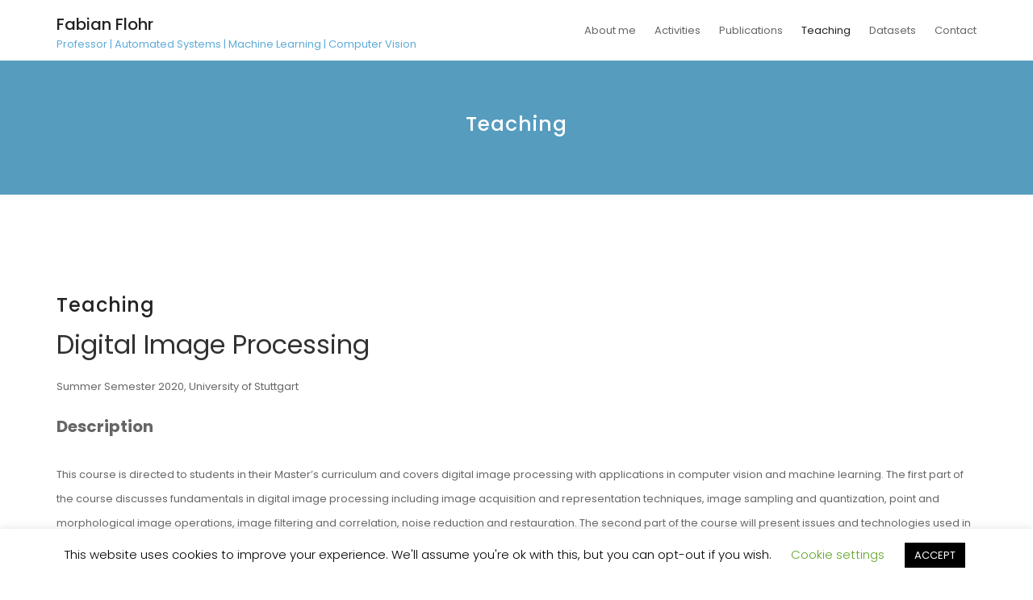

--- FILE ---
content_type: text/html; charset=UTF-8
request_url: https://fabian-flohr.de/teaching
body_size: 11227
content:

<!DOCTYPE html>
<html lang="en-US" id="html" class="no-js no-svg">
<head>
    <meta charset="UTF-8">
    <meta name="viewport" content="width=device-width, initial-scale=1">
    <link rel="profile" href="http://gmpg.org/xfn/11">
    <title>Teaching &#8211; Fabian Flohr</title>
<meta name='robots' content='max-image-preview:large' />
<link rel='dns-prefetch' href='//fonts.googleapis.com' />
<link rel="alternate" type="application/rss+xml" title="Fabian Flohr &raquo; Feed" href="https://fabian-flohr.de/feed" />
<link rel="alternate" type="application/rss+xml" title="Fabian Flohr &raquo; Comments Feed" href="https://fabian-flohr.de/comments/feed" />
			<style id="filterable-portfolio-inline-style">
				:root {
					--portfolio-primary: #4cc1be;
					--portfolio-on-primary: #000;
				}
			</style>
			<script type="text/javascript">
window._wpemojiSettings = {"baseUrl":"https:\/\/s.w.org\/images\/core\/emoji\/14.0.0\/72x72\/","ext":".png","svgUrl":"https:\/\/s.w.org\/images\/core\/emoji\/14.0.0\/svg\/","svgExt":".svg","source":{"concatemoji":"https:\/\/fabian-flohr.de\/wp-includes\/js\/wp-emoji-release.min.js?ver=6.1.9"}};
/*! This file is auto-generated */
!function(e,a,t){var n,r,o,i=a.createElement("canvas"),p=i.getContext&&i.getContext("2d");function s(e,t){var a=String.fromCharCode,e=(p.clearRect(0,0,i.width,i.height),p.fillText(a.apply(this,e),0,0),i.toDataURL());return p.clearRect(0,0,i.width,i.height),p.fillText(a.apply(this,t),0,0),e===i.toDataURL()}function c(e){var t=a.createElement("script");t.src=e,t.defer=t.type="text/javascript",a.getElementsByTagName("head")[0].appendChild(t)}for(o=Array("flag","emoji"),t.supports={everything:!0,everythingExceptFlag:!0},r=0;r<o.length;r++)t.supports[o[r]]=function(e){if(p&&p.fillText)switch(p.textBaseline="top",p.font="600 32px Arial",e){case"flag":return s([127987,65039,8205,9895,65039],[127987,65039,8203,9895,65039])?!1:!s([55356,56826,55356,56819],[55356,56826,8203,55356,56819])&&!s([55356,57332,56128,56423,56128,56418,56128,56421,56128,56430,56128,56423,56128,56447],[55356,57332,8203,56128,56423,8203,56128,56418,8203,56128,56421,8203,56128,56430,8203,56128,56423,8203,56128,56447]);case"emoji":return!s([129777,127995,8205,129778,127999],[129777,127995,8203,129778,127999])}return!1}(o[r]),t.supports.everything=t.supports.everything&&t.supports[o[r]],"flag"!==o[r]&&(t.supports.everythingExceptFlag=t.supports.everythingExceptFlag&&t.supports[o[r]]);t.supports.everythingExceptFlag=t.supports.everythingExceptFlag&&!t.supports.flag,t.DOMReady=!1,t.readyCallback=function(){t.DOMReady=!0},t.supports.everything||(n=function(){t.readyCallback()},a.addEventListener?(a.addEventListener("DOMContentLoaded",n,!1),e.addEventListener("load",n,!1)):(e.attachEvent("onload",n),a.attachEvent("onreadystatechange",function(){"complete"===a.readyState&&t.readyCallback()})),(e=t.source||{}).concatemoji?c(e.concatemoji):e.wpemoji&&e.twemoji&&(c(e.twemoji),c(e.wpemoji)))}(window,document,window._wpemojiSettings);
</script>
<style type="text/css">
img.wp-smiley,
img.emoji {
	display: inline !important;
	border: none !important;
	box-shadow: none !important;
	height: 1em !important;
	width: 1em !important;
	margin: 0 0.07em !important;
	vertical-align: -0.1em !important;
	background: none !important;
	padding: 0 !important;
}
</style>
	<link rel='stylesheet' id='papercite_css-css' href='https://fabian-flohr.de/wp-content/plugins/papercite/papercite.css?ver=6.1.9' type='text/css' media='all' />
<link rel='stylesheet' id='wp-block-library-css' href='https://fabian-flohr.de/wp-includes/css/dist/block-library/style.min.css?ver=6.1.9' type='text/css' media='all' />
<link rel='stylesheet' id='filterable-portfolio-css' href='https://fabian-flohr.de/wp-content/plugins/filterable-portfolio/assets/css/frontend.css?ver=1.6.3' type='text/css' media='all' />
<link rel='stylesheet' id='classic-theme-styles-css' href='https://fabian-flohr.de/wp-includes/css/classic-themes.min.css?ver=1' type='text/css' media='all' />
<style id='global-styles-inline-css' type='text/css'>
body{--wp--preset--color--black: #000000;--wp--preset--color--cyan-bluish-gray: #abb8c3;--wp--preset--color--white: #ffffff;--wp--preset--color--pale-pink: #f78da7;--wp--preset--color--vivid-red: #cf2e2e;--wp--preset--color--luminous-vivid-orange: #ff6900;--wp--preset--color--luminous-vivid-amber: #fcb900;--wp--preset--color--light-green-cyan: #7bdcb5;--wp--preset--color--vivid-green-cyan: #00d084;--wp--preset--color--pale-cyan-blue: #8ed1fc;--wp--preset--color--vivid-cyan-blue: #0693e3;--wp--preset--color--vivid-purple: #9b51e0;--wp--preset--gradient--vivid-cyan-blue-to-vivid-purple: linear-gradient(135deg,rgba(6,147,227,1) 0%,rgb(155,81,224) 100%);--wp--preset--gradient--light-green-cyan-to-vivid-green-cyan: linear-gradient(135deg,rgb(122,220,180) 0%,rgb(0,208,130) 100%);--wp--preset--gradient--luminous-vivid-amber-to-luminous-vivid-orange: linear-gradient(135deg,rgba(252,185,0,1) 0%,rgba(255,105,0,1) 100%);--wp--preset--gradient--luminous-vivid-orange-to-vivid-red: linear-gradient(135deg,rgba(255,105,0,1) 0%,rgb(207,46,46) 100%);--wp--preset--gradient--very-light-gray-to-cyan-bluish-gray: linear-gradient(135deg,rgb(238,238,238) 0%,rgb(169,184,195) 100%);--wp--preset--gradient--cool-to-warm-spectrum: linear-gradient(135deg,rgb(74,234,220) 0%,rgb(151,120,209) 20%,rgb(207,42,186) 40%,rgb(238,44,130) 60%,rgb(251,105,98) 80%,rgb(254,248,76) 100%);--wp--preset--gradient--blush-light-purple: linear-gradient(135deg,rgb(255,206,236) 0%,rgb(152,150,240) 100%);--wp--preset--gradient--blush-bordeaux: linear-gradient(135deg,rgb(254,205,165) 0%,rgb(254,45,45) 50%,rgb(107,0,62) 100%);--wp--preset--gradient--luminous-dusk: linear-gradient(135deg,rgb(255,203,112) 0%,rgb(199,81,192) 50%,rgb(65,88,208) 100%);--wp--preset--gradient--pale-ocean: linear-gradient(135deg,rgb(255,245,203) 0%,rgb(182,227,212) 50%,rgb(51,167,181) 100%);--wp--preset--gradient--electric-grass: linear-gradient(135deg,rgb(202,248,128) 0%,rgb(113,206,126) 100%);--wp--preset--gradient--midnight: linear-gradient(135deg,rgb(2,3,129) 0%,rgb(40,116,252) 100%);--wp--preset--duotone--dark-grayscale: url('#wp-duotone-dark-grayscale');--wp--preset--duotone--grayscale: url('#wp-duotone-grayscale');--wp--preset--duotone--purple-yellow: url('#wp-duotone-purple-yellow');--wp--preset--duotone--blue-red: url('#wp-duotone-blue-red');--wp--preset--duotone--midnight: url('#wp-duotone-midnight');--wp--preset--duotone--magenta-yellow: url('#wp-duotone-magenta-yellow');--wp--preset--duotone--purple-green: url('#wp-duotone-purple-green');--wp--preset--duotone--blue-orange: url('#wp-duotone-blue-orange');--wp--preset--font-size--small: 13px;--wp--preset--font-size--medium: 20px;--wp--preset--font-size--large: 36px;--wp--preset--font-size--x-large: 42px;--wp--preset--spacing--20: 0.44rem;--wp--preset--spacing--30: 0.67rem;--wp--preset--spacing--40: 1rem;--wp--preset--spacing--50: 1.5rem;--wp--preset--spacing--60: 2.25rem;--wp--preset--spacing--70: 3.38rem;--wp--preset--spacing--80: 5.06rem;}:where(.is-layout-flex){gap: 0.5em;}body .is-layout-flow > .alignleft{float: left;margin-inline-start: 0;margin-inline-end: 2em;}body .is-layout-flow > .alignright{float: right;margin-inline-start: 2em;margin-inline-end: 0;}body .is-layout-flow > .aligncenter{margin-left: auto !important;margin-right: auto !important;}body .is-layout-constrained > .alignleft{float: left;margin-inline-start: 0;margin-inline-end: 2em;}body .is-layout-constrained > .alignright{float: right;margin-inline-start: 2em;margin-inline-end: 0;}body .is-layout-constrained > .aligncenter{margin-left: auto !important;margin-right: auto !important;}body .is-layout-constrained > :where(:not(.alignleft):not(.alignright):not(.alignfull)){max-width: var(--wp--style--global--content-size);margin-left: auto !important;margin-right: auto !important;}body .is-layout-constrained > .alignwide{max-width: var(--wp--style--global--wide-size);}body .is-layout-flex{display: flex;}body .is-layout-flex{flex-wrap: wrap;align-items: center;}body .is-layout-flex > *{margin: 0;}:where(.wp-block-columns.is-layout-flex){gap: 2em;}.has-black-color{color: var(--wp--preset--color--black) !important;}.has-cyan-bluish-gray-color{color: var(--wp--preset--color--cyan-bluish-gray) !important;}.has-white-color{color: var(--wp--preset--color--white) !important;}.has-pale-pink-color{color: var(--wp--preset--color--pale-pink) !important;}.has-vivid-red-color{color: var(--wp--preset--color--vivid-red) !important;}.has-luminous-vivid-orange-color{color: var(--wp--preset--color--luminous-vivid-orange) !important;}.has-luminous-vivid-amber-color{color: var(--wp--preset--color--luminous-vivid-amber) !important;}.has-light-green-cyan-color{color: var(--wp--preset--color--light-green-cyan) !important;}.has-vivid-green-cyan-color{color: var(--wp--preset--color--vivid-green-cyan) !important;}.has-pale-cyan-blue-color{color: var(--wp--preset--color--pale-cyan-blue) !important;}.has-vivid-cyan-blue-color{color: var(--wp--preset--color--vivid-cyan-blue) !important;}.has-vivid-purple-color{color: var(--wp--preset--color--vivid-purple) !important;}.has-black-background-color{background-color: var(--wp--preset--color--black) !important;}.has-cyan-bluish-gray-background-color{background-color: var(--wp--preset--color--cyan-bluish-gray) !important;}.has-white-background-color{background-color: var(--wp--preset--color--white) !important;}.has-pale-pink-background-color{background-color: var(--wp--preset--color--pale-pink) !important;}.has-vivid-red-background-color{background-color: var(--wp--preset--color--vivid-red) !important;}.has-luminous-vivid-orange-background-color{background-color: var(--wp--preset--color--luminous-vivid-orange) !important;}.has-luminous-vivid-amber-background-color{background-color: var(--wp--preset--color--luminous-vivid-amber) !important;}.has-light-green-cyan-background-color{background-color: var(--wp--preset--color--light-green-cyan) !important;}.has-vivid-green-cyan-background-color{background-color: var(--wp--preset--color--vivid-green-cyan) !important;}.has-pale-cyan-blue-background-color{background-color: var(--wp--preset--color--pale-cyan-blue) !important;}.has-vivid-cyan-blue-background-color{background-color: var(--wp--preset--color--vivid-cyan-blue) !important;}.has-vivid-purple-background-color{background-color: var(--wp--preset--color--vivid-purple) !important;}.has-black-border-color{border-color: var(--wp--preset--color--black) !important;}.has-cyan-bluish-gray-border-color{border-color: var(--wp--preset--color--cyan-bluish-gray) !important;}.has-white-border-color{border-color: var(--wp--preset--color--white) !important;}.has-pale-pink-border-color{border-color: var(--wp--preset--color--pale-pink) !important;}.has-vivid-red-border-color{border-color: var(--wp--preset--color--vivid-red) !important;}.has-luminous-vivid-orange-border-color{border-color: var(--wp--preset--color--luminous-vivid-orange) !important;}.has-luminous-vivid-amber-border-color{border-color: var(--wp--preset--color--luminous-vivid-amber) !important;}.has-light-green-cyan-border-color{border-color: var(--wp--preset--color--light-green-cyan) !important;}.has-vivid-green-cyan-border-color{border-color: var(--wp--preset--color--vivid-green-cyan) !important;}.has-pale-cyan-blue-border-color{border-color: var(--wp--preset--color--pale-cyan-blue) !important;}.has-vivid-cyan-blue-border-color{border-color: var(--wp--preset--color--vivid-cyan-blue) !important;}.has-vivid-purple-border-color{border-color: var(--wp--preset--color--vivid-purple) !important;}.has-vivid-cyan-blue-to-vivid-purple-gradient-background{background: var(--wp--preset--gradient--vivid-cyan-blue-to-vivid-purple) !important;}.has-light-green-cyan-to-vivid-green-cyan-gradient-background{background: var(--wp--preset--gradient--light-green-cyan-to-vivid-green-cyan) !important;}.has-luminous-vivid-amber-to-luminous-vivid-orange-gradient-background{background: var(--wp--preset--gradient--luminous-vivid-amber-to-luminous-vivid-orange) !important;}.has-luminous-vivid-orange-to-vivid-red-gradient-background{background: var(--wp--preset--gradient--luminous-vivid-orange-to-vivid-red) !important;}.has-very-light-gray-to-cyan-bluish-gray-gradient-background{background: var(--wp--preset--gradient--very-light-gray-to-cyan-bluish-gray) !important;}.has-cool-to-warm-spectrum-gradient-background{background: var(--wp--preset--gradient--cool-to-warm-spectrum) !important;}.has-blush-light-purple-gradient-background{background: var(--wp--preset--gradient--blush-light-purple) !important;}.has-blush-bordeaux-gradient-background{background: var(--wp--preset--gradient--blush-bordeaux) !important;}.has-luminous-dusk-gradient-background{background: var(--wp--preset--gradient--luminous-dusk) !important;}.has-pale-ocean-gradient-background{background: var(--wp--preset--gradient--pale-ocean) !important;}.has-electric-grass-gradient-background{background: var(--wp--preset--gradient--electric-grass) !important;}.has-midnight-gradient-background{background: var(--wp--preset--gradient--midnight) !important;}.has-small-font-size{font-size: var(--wp--preset--font-size--small) !important;}.has-medium-font-size{font-size: var(--wp--preset--font-size--medium) !important;}.has-large-font-size{font-size: var(--wp--preset--font-size--large) !important;}.has-x-large-font-size{font-size: var(--wp--preset--font-size--x-large) !important;}
.wp-block-navigation a:where(:not(.wp-element-button)){color: inherit;}
:where(.wp-block-columns.is-layout-flex){gap: 2em;}
.wp-block-pullquote{font-size: 1.5em;line-height: 1.6;}
</style>
<link rel='stylesheet' id='arve-main-css' href='https://fabian-flohr.de/wp-content/plugins/advanced-responsive-video-embedder/build/main.css?ver=70807f607880d07700da' type='text/css' media='all' />
<link rel='stylesheet' id='contact-form-7-css' href='https://fabian-flohr.de/wp-content/plugins/contact-form-7/includes/css/styles.css?ver=5.7.2' type='text/css' media='all' />
<link rel='stylesheet' id='cookie-law-info-css' href='https://fabian-flohr.de/wp-content/plugins/cookie-law-info/legacy/public/css/cookie-law-info-public.css?ver=3.0.8' type='text/css' media='all' />
<link rel='stylesheet' id='cookie-law-info-gdpr-css' href='https://fabian-flohr.de/wp-content/plugins/cookie-law-info/legacy/public/css/cookie-law-info-gdpr.css?ver=3.0.8' type='text/css' media='all' />
<link rel='stylesheet' id='passster-public-css' href='https://fabian-flohr.de/wp-content/plugins/content-protector/assets/public/passster-public.min.css?ver=3.5.5.9' type='text/css' media='all' />
<link rel='stylesheet' id='minimal-portfolio-google-fonts-css' href='//fonts.googleapis.com/css?family=Poppins%3A300%2C400%2C500%2C600%2C700%2C800%2C900%7CRoboto%3A300%2C400%2C500%2C700%2C900&#038;subset=latin%2Clatin-ext' type='text/css' media='all' />
<link rel='stylesheet' id='bootstrap-css' href='https://fabian-flohr.de/wp-content/themes/minimal-portfolio/assets/css/bootstrap.css?ver=6.1.9' type='text/css' media='all' />
<link rel='stylesheet' id='fontawesome-css' href='https://fabian-flohr.de/wp-content/themes/minimal-portfolio/assets/css/font-awesome.css?ver=6.1.9' type='text/css' media='all' />
<link rel='stylesheet' id='simple-line-icons-css' href='https://fabian-flohr.de/wp-content/themes/minimal-portfolio/assets/css/simple-line-icons.css?ver=6.1.9' type='text/css' media='all' />
<link rel='stylesheet' id='owlcarousel-css' href='https://fabian-flohr.de/wp-content/themes/minimal-portfolio/assets/css/owl-carousel.css?ver=6.1.9' type='text/css' media='all' />
<link rel='stylesheet' id='minimal-portfolio-style-css' href='https://fabian-flohr.de/wp-content/themes/minimal-portfolio/style.css?ver=1.0' type='text/css' media='all' />
<style id='minimal-portfolio-style-inline-css' type='text/css'>
      .page-header {        background: #569cbf;      }      
</style>
<script type='text/javascript' src='https://fabian-flohr.de/wp-includes/js/jquery/jquery.min.js?ver=3.6.1' id='jquery-core-js'></script>
<script type='text/javascript' src='https://fabian-flohr.de/wp-includes/js/jquery/jquery-migrate.min.js?ver=3.3.2' id='jquery-migrate-js'></script>
<script type='text/javascript' src='https://fabian-flohr.de/wp-content/plugins/papercite/js/papercite.js?ver=6.1.9' id='papercite-js'></script>
<script async="async" type='text/javascript' src='https://fabian-flohr.de/wp-content/plugins/advanced-responsive-video-embedder/build/main.js?ver=70807f607880d07700da' id='arve-main-js'></script>
<script type='text/javascript' id='cookie-law-info-js-extra'>
/* <![CDATA[ */
var Cli_Data = {"nn_cookie_ids":[],"cookielist":[],"non_necessary_cookies":[],"ccpaEnabled":"","ccpaRegionBased":"","ccpaBarEnabled":"","strictlyEnabled":["necessary","obligatoire"],"ccpaType":"gdpr","js_blocking":"","custom_integration":"","triggerDomRefresh":"","secure_cookies":""};
var cli_cookiebar_settings = {"animate_speed_hide":"500","animate_speed_show":"500","background":"#FFF","border":"#b1a6a6c2","border_on":"","button_1_button_colour":"#000","button_1_button_hover":"#000000","button_1_link_colour":"#fff","button_1_as_button":"1","button_1_new_win":"","button_2_button_colour":"#333","button_2_button_hover":"#292929","button_2_link_colour":"#444","button_2_as_button":"","button_2_hidebar":"","button_3_button_colour":"#000","button_3_button_hover":"#000000","button_3_link_colour":"#fff","button_3_as_button":"1","button_3_new_win":"","button_4_button_colour":"#000","button_4_button_hover":"#000000","button_4_link_colour":"#62a329","button_4_as_button":"","button_7_button_colour":"#61a229","button_7_button_hover":"#4e8221","button_7_link_colour":"#fff","button_7_as_button":"1","button_7_new_win":"","font_family":"inherit","header_fix":"","notify_animate_hide":"1","notify_animate_show":"","notify_div_id":"#cookie-law-info-bar","notify_position_horizontal":"right","notify_position_vertical":"bottom","scroll_close":"","scroll_close_reload":"","accept_close_reload":"","reject_close_reload":"","showagain_tab":"","showagain_background":"#fff","showagain_border":"#000","showagain_div_id":"#cookie-law-info-again","showagain_x_position":"100px","text":"#000","show_once_yn":"","show_once":"10000","logging_on":"","as_popup":"","popup_overlay":"1","bar_heading_text":"","cookie_bar_as":"banner","popup_showagain_position":"bottom-right","widget_position":"left"};
var log_object = {"ajax_url":"https:\/\/fabian-flohr.de\/wp-admin\/admin-ajax.php"};
/* ]]> */
</script>
<script type='text/javascript' src='https://fabian-flohr.de/wp-content/plugins/cookie-law-info/legacy/public/js/cookie-law-info-public.js?ver=3.0.8' id='cookie-law-info-js'></script>
<script type='text/javascript' src='https://fabian-flohr.de/wp-content/plugins/content-protector/assets/public/cookie.js?ver=6.1.9' id='passster-cookie-js'></script>
<script type='text/javascript' id='passster-public-js-extra'>
/* <![CDATA[ */
var ps_ajax = {"ajax_url":"https:\/\/fabian-flohr.de\/wp-admin\/admin-ajax.php","days":"1","use_cookie":"on","no_ajax":"off","nonce":"eb8106abd2","hash_nonce":"f93e914a01","logout_nonce":"2635b263ad","post_id":"21","recaptcha_key":"","shortcodes":{"[passster-logout]":"[passster-logout]"},"permalink":"https:\/\/fabian-flohr.de\/teaching"};
/* ]]> */
</script>
<script type='text/javascript' src='https://fabian-flohr.de/wp-content/plugins/content-protector/assets/public/passster-public.min.js?ver=3.5.5.9' id='passster-public-js'></script>
<link rel="https://api.w.org/" href="https://fabian-flohr.de/wp-json/" /><link rel="alternate" type="application/json" href="https://fabian-flohr.de/wp-json/wp/v2/pages/21" /><link rel="EditURI" type="application/rsd+xml" title="RSD" href="https://fabian-flohr.de/xmlrpc.php?rsd" />
<link rel="wlwmanifest" type="application/wlwmanifest+xml" href="https://fabian-flohr.de/wp-includes/wlwmanifest.xml" />
<meta name="generator" content="WordPress 6.1.9" />
<link rel="canonical" href="https://fabian-flohr.de/teaching" />
<link rel='shortlink' href='https://fabian-flohr.de/?p=21' />
<link rel="alternate" type="application/json+oembed" href="https://fabian-flohr.de/wp-json/oembed/1.0/embed?url=https%3A%2F%2Ffabian-flohr.de%2Fteaching" />
<link rel="alternate" type="text/xml+oembed" href="https://fabian-flohr.de/wp-json/oembed/1.0/embed?url=https%3A%2F%2Ffabian-flohr.de%2Fteaching&#038;format=xml" />

<!-- teachPress -->
<script type="text/javascript" src="https://fabian-flohr.de/wp-content/plugins/teachpress/js/frontend.js?ver=8.1.8"></script>
<link type="text/css" href="https://fabian-flohr.de/wp-content/plugins/teachpress/styles/teachpress_front.css?ver=8.1.8" rel="stylesheet" />
<!-- END teachPress -->
		<style>
		.passster-form {
			background: #F9F9F9;
			padding: 30px;
			margin: 0px;
		}
		.passster-form h4 {
			font-size: 20px;
			font-weight: 700;
			color: #6804cc;
		}
		.passster-form p {
			font-size: 14px;
			font-weight: 400;
			color: #000000;
		}
		.passster-submit, .passster-submit-recaptcha {
			color: #FFFFFF !important;
			background: #6804cc !important;
		}
		.passster-submit:hover, .passster-submit-recaptcha:hover {
			color: #FFFFFF !important;
			background: #2e0557 !important;
		}                
		</style>
		<style type="text/css">.recentcomments a{display:inline !important;padding:0 !important;margin:0 !important;}</style><style type="text/css">.broken_link, a.broken_link {
	text-decoration: line-through;
}</style>		<style type="text/css">					.site-title a,			.site-description {				color: #5baad8;			}				</style>				<style type="text/css" id="wp-custom-css">
			#li {
  list-style: square;
}		</style>
		
</head>

<body class="page-template-default page page-id-21">
<div id="page" class="site">
 
	<header id="masthead" class="site-header">
		<div class="header-menu ">
			<div class="container">
				<div class="row">
					<div class="col-md-12">
						
<ul class="site-branding navbar-items nav pull-left">
	<li class="nav-item">
		
		<div class="branding-inner-wrap">
			<a href="https://fabian-flohr.de/" rel="home" class="site-title">Fabian Flohr</a>
			<p class="site-description">Professor | Automated Systems | Machine Learning | Computer Vision</p>
		</div>
	</li>
</ul><!-- .site-branding -->

						
							<ul class="navbar-items nav pull-right navigation-section">
								<div class="mobile-menu-wrapper">
									<span class="mobile-menu-icon"><i class="icon-menu"></i></span>
								</div>
								<li id="site-navigation" class="main-navigation nav-item" role="navigation">
									<div class="menu-navi-container"><ul id="primary-menu" class="main-menu nav"><li id="menu-item-260" class="menu-item menu-item-type-post_type menu-item-object-page menu-item-home menu-item-260"><a href="https://fabian-flohr.de/">About me</a></li>
<li id="menu-item-256" class="menu-item menu-item-type-post_type menu-item-object-page menu-item-256"><a href="https://fabian-flohr.de/activities">Activities</a></li>
<li id="menu-item-257" class="menu-item menu-item-type-post_type menu-item-object-page menu-item-257"><a href="https://fabian-flohr.de/publication">Publications</a></li>
<li id="menu-item-258" class="menu-item menu-item-type-post_type menu-item-object-page current-menu-item page_item page-item-21 current_page_item menu-item-258"><a href="https://fabian-flohr.de/teaching" aria-current="page">Teaching</a></li>
<li id="menu-item-255" class="menu-item menu-item-type-post_type menu-item-object-page menu-item-255"><a href="https://fabian-flohr.de/datasets">Datasets</a></li>
<li id="menu-item-259" class="menu-item menu-item-type-post_type menu-item-object-page menu-item-259"><a href="https://fabian-flohr.de/contact">Contact</a></li>
</ul></div>
								</li>
							</ul><!-- .navigation-section -->
						
					</div>
				</div>
			</div>
		</div>
	</header><!-- #masthead -->
	
			
				<section class="page-header jumbotron "  >
				
					<div class="container">
						<div class="row">
							<div class="col-md-12">
								<div class="title-wrap">
									
											<h2 class="page-title">Teaching</h2>
				
										
								</div>
							</div>
						</div>
					</div>
				</section>
			

<div id="content" class="site-content">
	<div class="container">
		<div class="row">
			<div class="col-lg-12">
				<div id="primary" class="content-area">
					<main id="main" class="site-main">

						

<article id="post-21" class="post-21 page type-page status-publish hentry">

	
		<header class="entry-header">
			<h1 class="entry-title">Teaching</h1>
		</header><!-- .entry-header -->
	
	
	

	<div class="entry-content">
		
<p style="font-size:32px" class="has-text-color has-very-dark-gray-color">Digital Image Processing </p>



<div style="margin-bottom: -2em;"><span style="display: none;">.</span></div>



<p>Summer Semester 2020, University of Stuttgart</p>



<p class="has-medium-font-size"><strong>Description</strong></p>



<p>This course is directed to students in their Master&#8217;s curriculum and covers digital image processing with applications in computer vision and machine learning. The first part of the course discusses fundamentals in digital image processing including image acquisition and representation techniques, image sampling and quantization, point and morphological image operations, image filtering and correlation, noise reduction and restauration. The second part of the course will present issues and technologies used in modern image processing or computer vision systems. This includes image-based feature extraction and matching, segmentation, motion estimation and classification as well as an overview on state-of-the-art techniques making use of (Deep) Neural Networks. Course units are supplemented by practical application examples from industry. Basic knowledge in linear algebra, probability and system theory, as well as basic programming skills are recommended for this course.</p>



<p><strong>Content overview</strong>&nbsp;(preliminary SWS alignment, 28 SWS in total, 14 weeks)</p>



<ul><li>Introduction and Motivation (2 SWS)</li><li>Image Acquisition and Representation (2 SWS)</li><li>Fourier Transformation and 2D linear systems (2 SWS)</li><li>Image Operations and Image Filtering (3 SWS)</li><li>Feature Extraction and Matching (4 SWS)</li><li>Segmentation (3 SWS)</li><li>Motion Estimation (2 SWS)</li><li>Classification (2 SWS)</li><li>Neural Networks (2 SWS)</li><li>Deep Neural Networks and Applications (3 SWS)<ul><li>+ Guest Lecture: &#8220;Traffic Light Recognition and Parsing using Deep Neural Networks&#8221; (1 SWS)</li></ul></li></ul>



<p><strong>Course Goals</strong><br>At the end of the course the student will be able to</p>



<ol><li>Handle techniques of image acquisition, representation and approximation of images in order to extract their meaningful components for a particular application.</li><li>Apply image operations and filters to isolate certain frequency components or to cancel out image noises.</li><li>Extract, register and match structures of interest in an image, such as contours or key features.</li><li>Segment an image into regions of homogeneous characteristics, targeting semantic interpretation of the image content.</li><li>Estimate 3D structures and object motion from video sequences.</li><li>Detect and track objects of interest in single images or video sequences.</li><li>Design and create (Deep) Neural Network Architectures for various tasks, ranging from image segmentation to object detection.</li><li>Identify solutions to complex problems across different application domains, such as quality control, video surveillance, intelligent vehicles and human-machine interfaces.</li></ol>



<p><strong>Ressources</strong><br>The course will be based on following textbooks (ordered by prio):</p>



<ul><li>Computer Vision: Algorithms and Applications, by Richard Szeliski, Springer, 2010. (available online for free, main text book)</li><li>Digital Image Processing, by Bernd Jähne, Springer, 2005.&nbsp;(available online for free)</li><li>Deep Learning, by Ian Goodfellow and Yoshua Bengio and Aaron Courville, MIT Press, 2017 (available online for free)</li></ul>



<p>More</p>



<ul><li>Machine Learning: A probabilistic perspective, by Kevin Murphy, MIT Press, 2012</li><li>Probabilistic Robotics, by Sebastian Thrun, Wolfram Burgard and Dieter Fox, MIT Press, 2005</li></ul>



<p>Excercise and exam preparation sessions can be found on <a href="https://ilias3.uni-stuttgart.de/goto_Uni_Stuttgart_crs_1866490.html">ILIAS</a>.</p>



<p>You need a password to unlock the below area including the lecture material (PDFs and Videos). Please contact me to gain access.</p>



<p></p>



<div class="passster-form" id="ps-400">  
  <form class="password-form" method="post" autocomplete="off" action-xhr="https://fabian-flohr.de/teaching" target="_top">
    <h4>Protected Area</h4>
    <p>This content is password-protected. Please verify with a password to unlock the content.</p>
    <fieldset>
      <span class="ps-loader"><img src="https://fabian-flohr.de/wp-content/plugins/content-protector/assets/public/ps-loader.svg"/></span>
      <input placeholder="Enter your password.." type="password" tabindex="1" name="passster_password" id="passster_password" class="passster-password" autocomplete="off" data-protection-type="password" data-list="[PASSSTER_LIST]" data-area="[PASSSTER_AREA]" data-protection="[PASSSTER_PROTECTION]">
      
      <button name="submit" type="submit" class="passster-submit" data-psid="ps-400"  data-submit="...Checking Password" data-redirect="">Submit</button>
       <div class="passster-error"></div>
    </fieldset>
  </form>
</div>

		
	</div><!-- .entry-content -->

</article>


					</main><!-- #main -->
				</div><!-- #primary -->
			</div>
		</div>
	</div>
</div>
	<footer id="colophon" class="site-footer">
			 <div class="footer-bottom">
			<div class="container">
				<div class="row">
					<div class="col-md-12">
						<ul class="site-info">
																				<li class="copyright">
								
								    
            						<span>Copyright © Fabian Flohr. All rights reserved.</span> 
    
    														</li>
													</ul>
					</div>
				</div>
			</div>
		</div>
	</footer><!-- #colophon -->
</div><!-- #page -->
	<a href="#page" class="back-to-top" id="back-to-top"><i class="icon-arrow-up"></i></a>
<!--googleoff: all--><div id="cookie-law-info-bar" data-nosnippet="true"><span>This website uses cookies to improve your experience. We'll assume you're ok with this, but you can opt-out if you wish. <a role='button' class="cli_settings_button" style="margin:5px 20px 5px 20px">Cookie settings</a><a role='button' data-cli_action="accept" id="cookie_action_close_header" class="medium cli-plugin-button cli-plugin-main-button cookie_action_close_header cli_action_button wt-cli-accept-btn" style="margin:5px">ACCEPT</a></span></div><div id="cookie-law-info-again" data-nosnippet="true"><span id="cookie_hdr_showagain">Privacy &amp; Cookies Policy</span></div><div class="cli-modal" data-nosnippet="true" id="cliSettingsPopup" tabindex="-1" role="dialog" aria-labelledby="cliSettingsPopup" aria-hidden="true">
  <div class="cli-modal-dialog" role="document">
	<div class="cli-modal-content cli-bar-popup">
		  <button type="button" class="cli-modal-close" id="cliModalClose">
			<svg class="" viewBox="0 0 24 24"><path d="M19 6.41l-1.41-1.41-5.59 5.59-5.59-5.59-1.41 1.41 5.59 5.59-5.59 5.59 1.41 1.41 5.59-5.59 5.59 5.59 1.41-1.41-5.59-5.59z"></path><path d="M0 0h24v24h-24z" fill="none"></path></svg>
			<span class="wt-cli-sr-only">Close</span>
		  </button>
		  <div class="cli-modal-body">
			<div class="cli-container-fluid cli-tab-container">
	<div class="cli-row">
		<div class="cli-col-12 cli-align-items-stretch cli-px-0">
			<div class="cli-privacy-overview">
				<h4>Privacy Overview</h4>				<div class="cli-privacy-content">
					<div class="cli-privacy-content-text">This website uses cookies to improve your experience while you navigate through the website. Out of these cookies, the cookies that are categorized as necessary are stored on your browser as they are essential for the working of basic functionalities of the website. We also use third-party cookies that help us analyze and understand how you use this website. These cookies will be stored in your browser only with your consent. You also have the option to opt-out of these cookies. But opting out of some of these cookies may have an effect on your browsing experience.</div>
				</div>
				<a class="cli-privacy-readmore" aria-label="Show more" role="button" data-readmore-text="Show more" data-readless-text="Show less"></a>			</div>
		</div>
		<div class="cli-col-12 cli-align-items-stretch cli-px-0 cli-tab-section-container">
												<div class="cli-tab-section">
						<div class="cli-tab-header">
							<a role="button" tabindex="0" class="cli-nav-link cli-settings-mobile" data-target="necessary" data-toggle="cli-toggle-tab">
								Necessary							</a>
															<div class="wt-cli-necessary-checkbox">
									<input type="checkbox" class="cli-user-preference-checkbox"  id="wt-cli-checkbox-necessary" data-id="checkbox-necessary" checked="checked"  />
									<label class="form-check-label" for="wt-cli-checkbox-necessary">Necessary</label>
								</div>
								<span class="cli-necessary-caption">Always Enabled</span>
													</div>
						<div class="cli-tab-content">
							<div class="cli-tab-pane cli-fade" data-id="necessary">
								<div class="wt-cli-cookie-description">
									Necessary cookies are absolutely essential for the website to function properly. This category only includes cookies that ensures basic functionalities and security features of the website. These cookies do not store any personal information.								</div>
							</div>
						</div>
					</div>
																		</div>
	</div>
</div>
		  </div>
		  <div class="cli-modal-footer">
			<div class="wt-cli-element cli-container-fluid cli-tab-container">
				<div class="cli-row">
					<div class="cli-col-12 cli-align-items-stretch cli-px-0">
						<div class="cli-tab-footer wt-cli-privacy-overview-actions">
						
															<a id="wt-cli-privacy-save-btn" role="button" tabindex="0" data-cli-action="accept" class="wt-cli-privacy-btn cli_setting_save_button wt-cli-privacy-accept-btn cli-btn">SAVE &amp; ACCEPT</a>
													</div>
						
					</div>
				</div>
			</div>
		</div>
	</div>
  </div>
</div>
<div class="cli-modal-backdrop cli-fade cli-settings-overlay"></div>
<div class="cli-modal-backdrop cli-fade cli-popupbar-overlay"></div>
<!--googleon: all--><link rel='stylesheet' id='academicons-css' href='https://fabian-flohr.de/wp-content/plugins/teachpress/includes/academicons/css/academicons.min.css?ver=6.1.9' type='text/css' media='all' />
<link rel='stylesheet' id='font-awesome-css' href='https://fabian-flohr.de/wp-content/plugins/teachpress/includes/fontawesome/css/all.min.css?ver=6.1.9' type='text/css' media='all' />
<link rel='stylesheet' id='so-css-minimal-portfolio-css' href='https://fabian-flohr.de/wp-content/uploads/so-css/so-css-minimal-portfolio.css?ver=1605835119' type='text/css' media='all' />
<style id='core-block-supports-inline-css' type='text/css'>
.wp-block-columns.wp-container-3,.wp-block-columns.wp-container-6,.wp-block-columns.wp-container-9,.wp-block-columns.wp-container-12,.wp-block-columns.wp-container-15,.wp-block-columns.wp-container-18,.wp-block-columns.wp-container-21,.wp-block-columns.wp-container-24,.wp-block-columns.wp-container-27,.wp-block-columns.wp-container-30,.wp-block-columns.wp-container-33,.wp-block-columns.wp-container-36{flex-wrap:nowrap;}
</style>
<script type='text/javascript' src='https://fabian-flohr.de/wp-includes/js/imagesloaded.min.js?ver=4.1.4' id='imagesloaded-js'></script>
<script type='text/javascript' src='https://fabian-flohr.de/wp-content/plugins/filterable-portfolio/assets/js/frontend.js?ver=1.6.3' id='filterable-portfolio-js'></script>
<script type='text/javascript' src='https://fabian-flohr.de/wp-content/plugins/contact-form-7/includes/swv/js/index.js?ver=5.7.2' id='swv-js'></script>
<script type='text/javascript' id='contact-form-7-js-extra'>
/* <![CDATA[ */
var wpcf7 = {"api":{"root":"https:\/\/fabian-flohr.de\/wp-json\/","namespace":"contact-form-7\/v1"}};
/* ]]> */
</script>
<script type='text/javascript' src='https://fabian-flohr.de/wp-content/plugins/contact-form-7/includes/js/index.js?ver=5.7.2' id='contact-form-7-js'></script>
<script type='text/javascript' src='https://fabian-flohr.de/wp-content/themes/minimal-portfolio/assets/js/bootstrap.js?ver=1.0' id='bootstrap-js'></script>
<script type='text/javascript' src='https://fabian-flohr.de/wp-content/themes/minimal-portfolio/assets/js/owl-carousel.js?ver=1.0' id='jquery-owlcarousel-js'></script>
<script type='text/javascript' src='https://fabian-flohr.de/wp-content/themes/minimal-portfolio/assets/js/navigation.js?ver=20151215' id='minimal-portfolio-navigation-js'></script>
<script type='text/javascript' src='https://fabian-flohr.de/wp-content/themes/minimal-portfolio/assets/js/skip-link-focus-fix.js?ver=20151215' id='minimal-portfolio-skip-link-focus-fix-js'></script>
<script type='text/javascript' src='https://fabian-flohr.de/wp-content/themes/minimal-portfolio/assets/js/ResizeSensor.js?ver=1.0' id='jquery-ResizeSensor-js'></script>
<script type='text/javascript' src='https://fabian-flohr.de/wp-content/themes/minimal-portfolio/assets/js/theia-sticky-sidebar.js?ver=1.0' id='jquery-theia-sticky-sidebar-js'></script>
<script type='text/javascript' src='https://fabian-flohr.de/wp-content/themes/minimal-portfolio/assets/js/jquery.sticky.js?ver=1.0' id='jquery-jquery-sticky-js'></script>
<script type='text/javascript' src='https://fabian-flohr.de/wp-content/themes/minimal-portfolio/assets/js/theme.js?ver=1.0' id='minimal-portfolio-theme-js'></script>
</body>
</html>